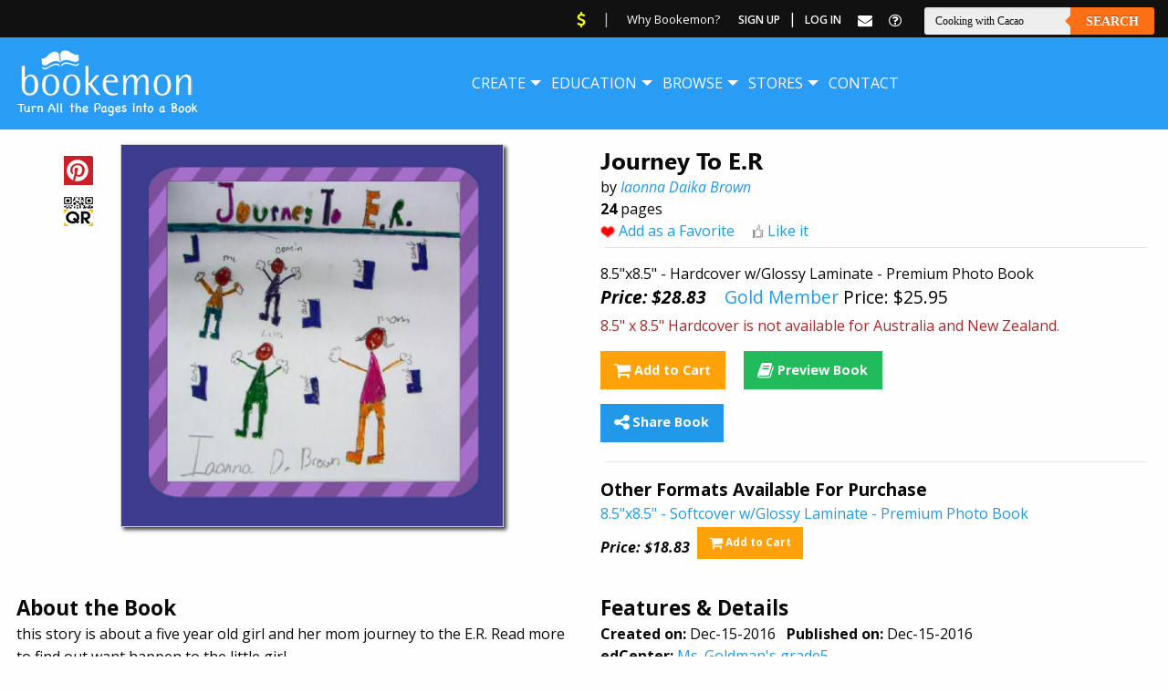

--- FILE ---
content_type: text/html; charset=utf-8
request_url: https://www.google.com/recaptcha/api2/aframe
body_size: 266
content:
<!DOCTYPE HTML><html><head><meta http-equiv="content-type" content="text/html; charset=UTF-8"></head><body><script nonce="rgzkNbJLl_h247DnbbWihA">/** Anti-fraud and anti-abuse applications only. See google.com/recaptcha */ try{var clients={'sodar':'https://pagead2.googlesyndication.com/pagead/sodar?'};window.addEventListener("message",function(a){try{if(a.source===window.parent){var b=JSON.parse(a.data);var c=clients[b['id']];if(c){var d=document.createElement('img');d.src=c+b['params']+'&rc='+(localStorage.getItem("rc::a")?sessionStorage.getItem("rc::b"):"");window.document.body.appendChild(d);sessionStorage.setItem("rc::e",parseInt(sessionStorage.getItem("rc::e")||0)+1);localStorage.setItem("rc::h",'1768595816213');}}}catch(b){}});window.parent.postMessage("_grecaptcha_ready", "*");}catch(b){}</script></body></html>